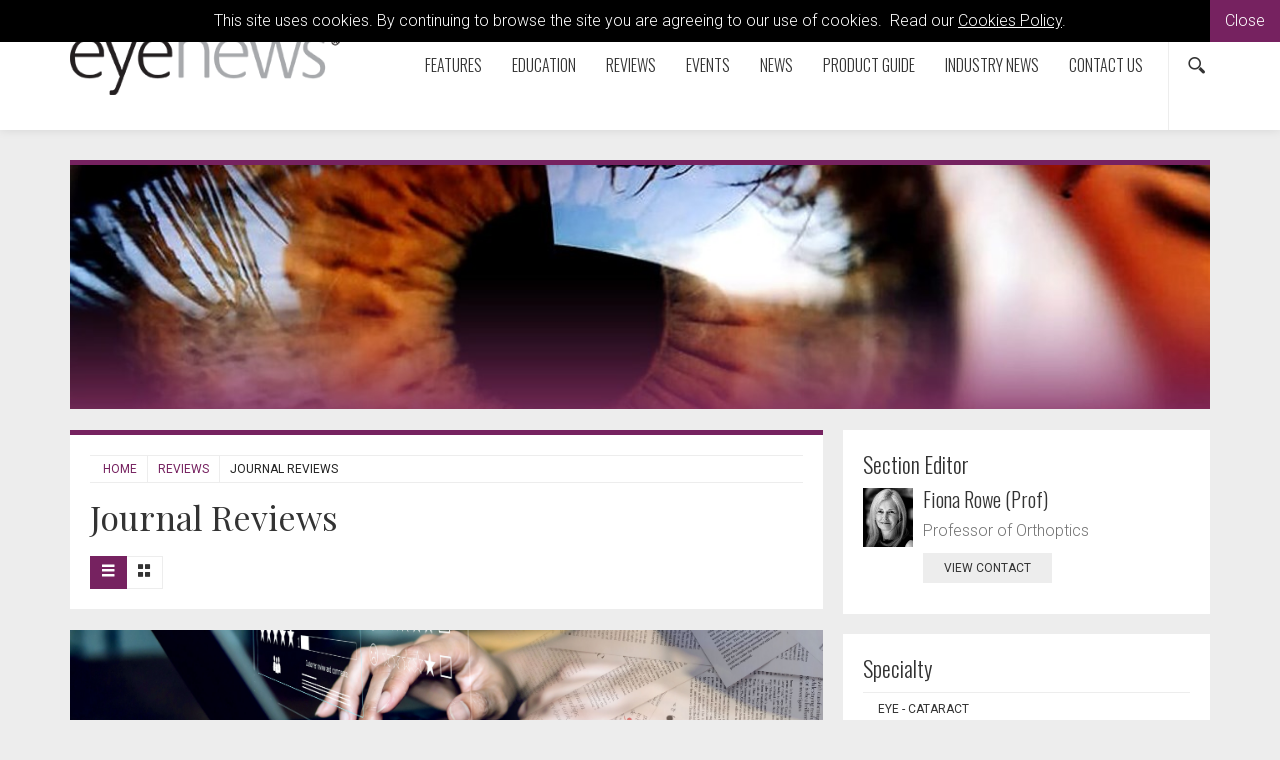

--- FILE ---
content_type: text/html; charset=utf-8
request_url: https://www.eyenews.uk.com/reviews/journal-reviews/?tag=Anti-VEGF
body_size: 9307
content:

<!doctype html>
  	<html class="no-js" lang="en" id="site">
	<head>
		<meta http-equiv="X-UA-Compatible" content="IE=edge">
		


<!-- Google Tag Manager -->
<script>(function(w,d,s,l,i){w[l]=w[l]||[];w[l].push({'gtm.start':
new Date().getTime(),event:'gtm.js'});var f=d.getElementsByTagName(s)[0],
j=d.createElement(s),dl=l!='dataLayer'?'&l='+l:'';j.async=true;j.src=
'https://www.googletagmanager.com/gtm.js?id='+i+dl;f.parentNode.insertBefore(j,f);
})(window,document,'script','dataLayer','GTM-54D5DCD');</script>
<!-- End Google Tag Manager -->

<title>Journal Reviews | Eye News</title>
	
	
<meta charset="utf-8"/>


	
 

<meta name="viewport" content="width=device-width, initial-scale=1, maximum-scale=1">
<meta name="format-detection" content="telephone=no">

<link rel="apple-touch-icon" sizes="180x180" href="/images/favicons/apple-touch-icon.png">
<link rel="icon" type="image/png" href="/images/favicons/favicon-32x32.png" sizes="32x32">
<link rel="icon" type="image/png" href="/images/favicons/favicon-16x16.png" sizes="16x16">
<link rel="manifest" href="/images/favicons/manifest.json">
<link rel="mask-icon" href="/images/favicons/safari-pinned-tab.svg" color="#5bbad5">
<link rel="shortcut icon" href="/images/favicons/favicon.ico">
<meta name="msapplication-config" content="/images/favicons/browserconfig.xml">
<meta name="theme-color" content="#ffffff">



<meta property="og:title" content="Journal Reviews" />
<meta property="og:type" content="website" />
<meta property="og:url" content="https://www.eyenews.uk.com/reviews/journal-reviews" />
<meta property="og:site_name" content="Eye News" />
<meta property="og:description" /> 
<meta property="fb:app_id" content="168587643508744" />




    
<meta name="twitter:url" content="https://www.eyenews.uk.com/reviews/journal-reviews/" /> 
<meta name="twitter:card" content="summary" />
<meta name="twitter:site" content="@EyeNewsMag" />
<meta name="twitter:title" content="Journal Reviews" />
<meta name="twitter:description" content="" />
 

<link rel="canonical" data-shared="False" data-doctype="reviewLanding" href="https://www.eyenews.uk.com/reviews/journal-reviews/"/>

  
 
<script type='application/ld+json'> 
	{
		"@context":"http:\/\/schema.org",
		"@type":"WebSite",
		"url":"http://www.eyenews.uk.com",
		"name":"Eye News", 
		"potentialAction":{
			"@type":"SearchAction",
			"target":"http://www.eyenews.uk.comhttps://www.eyenews.uk.com/search/?search={search_term_string}",
			"query-input":"required name=search_term_string"
		} 
	}
</script>

<script type='application/ld+json'>
	{
	  "@context": "http://schema.org",
	  "@type": "Organization",
	  "url":"http://www.eyenews.uk.com",
	  "sameAs": [
	    "https://www.facebook.com/Attacats/",
	    "https://www.linkedin.com/company/attacat",
	    "https://twitter.com/attacats"
	  ],
	  "name":"Eye News",
	  "logo": "http://www.attacat.co.uk/wp-content/uploads/2015/12/Attacat-Logo.png"
	} 
</script>


<link href="https://fonts.googleapis.com/css?family=Roboto:300,400,500" rel="stylesheet">
<link href="https://fonts.googleapis.com/css?family=Oswald:300,400,700" rel="stylesheet">
<link href="https://fonts.googleapis.com/css?family=Playfair+Display" rel="stylesheet">

<link rel="stylesheet" href="/css/global.gulp.min.css?v=3" /> 
<link rel="stylesheet" href="/css/theme.gulp.min.css?v=3" /> 
<script src="/scripts/global.gulp.min.js?v=2"></script>

<!--[if lt IE 9]>
<script src="/scripts/IEHtml5.gulp.min.js"></script> 
<![endif]-->  

<noscript>
    <style>
    .simplebar, [data-simplebar-direction] {
        overflow: auto;
    }
    .breadcrumb-responsive ul {
        height: auto;
    }
    </style>
</noscript>



<!-- Global site tag (gtag.js) - Google Analytics -->
<script async src="https://www.googletagmanager.com/gtag/js?id=UA-23077642-1"></script>
<script>
  window.dataLayer = window.dataLayer || [];
  function gtag(){dataLayer.push(arguments);}
  gtag('js', new Date());

  gtag('config', 'UA-23077642-1');
</script>
 
<script async='async' src='https://www.googletagservices.com/tag/js/gpt.js'></script>
<script>
  var googletag = googletag || {};
  googletag.cmd = googletag.cmd || [];
</script>



   	</head>
	<!--[if lt IE 7]> <body class="lt-ie10 lt-ie9 lt-ie8 lt-ie7 reviewLanding theme-main"> <![endif]-->
	<!--[if IE 7]> <body class="lt-ie10 lt-ie9 lt-ie8 reviewLanding theme-main"> <![endif]-->
	<!--[if IE 8]> <body class="lt-ie10 lt-ie9  reviewLanding theme-main"> <![endif]-->
	<!--[if IE 9]> <body class="lt-ie10 reviewLanding theme-main"> <![endif]-->
	<!--[if gt IE 9]><!-->
	<body class="reviewLanding theme-main" data-gkey="AIzaSyC4ECCkt64mQSl9hwsCW5Av783F_7TzbkI">
		<!--<![endif]-->
	
	

<!-- Google Tag Manager (noscript) -->
<noscript><iframe src="https://www.googletagmanager.com/ns.html?id=GTM-54D5DCD"
height="0" width="0" style="display:none;visibility:hidden"></iframe></noscript>
<!-- End Google Tag Manager (noscript) -->
	

<div class="cookieMessage">
    <div class="cookieMessageInfo">
        This site uses cookies. By continuing to browse the site you are agreeing to our use of cookies.  &nbsp;Read our <a href="/cookie-policy/" target="_blank">Cookies Policy</a>.
    </div>
    <span class="cookieMessageClose">Close</span>
</div>

	
		<div class="nav-container">
			
			<!-- PageHeader -->
			 
<div class="top-padding"></div>
<div class="mobile-menu-cover"></div>
<div class="container-fluid at-top " id="barHeader">
    <div class="container">
        <div class="row">
            <div class="col-xs-2 col-sm-2 col-md-2 icon-left visible-mobile-nav">
                <a class="btn btn-default btn-sm bg-none pull-left menu-open"><span class="glyphicon icon-gecko-show-lines"></span></a> 
            </div>
            <div class="col-xs-8 col-sm-8 col-md-8 col-lg-3  logo-container">
                
    <div id="logo">
    	<a class="" href="https://www.eyenews.uk.com/"><img alt="Eye News" src="/media/2701/eye-logo.png" width="270"></a> 
    </div>


            </div>
            <div class="col-xs-2 icon-right visible-mobile-nav search-mobile">
    <div class="btn-group pull-right">
        <a class="btn btn-sm btn-default bg-none search-trigger" data-toggle="dropdown"><span class="glyphicon icon-gecko-search"></span></a>
        <div class="dropdown-menu search animate-250 fadeIn">
            <div id="searchTrigger">
                <form action="/search" role="search" novalidate="novalidate">
                    <div class="input-group">
                        <input type="text" name="search" class="form-control valid" placeholder="Search our site" aria-invalid="false">
                        <span class="input-group-btn">
                            <button class="btn btn-default" type="submit" id="searchMenu" ><span class="glyphicon icon-gecko-search"></span></button>
                        </span>
                    </div>
                </form>
            </div>
        </div>
    </div>
</div>
            <div class="col-lg-9" id="barMainNav"> 
                <div class="navWrapper mobile-nav left">
                    
<nav class="navbar navbar-default pull-right" role="navigation">
	<div class="navbar-header">

        <div id="main-navbar-collapse">
            <ul class="nav navbar-nav navbar-right PartialsNavMain">
                




<li class="dropdown  PartialsNavChildBlock ">
 
 
        <a href="https://www.eyenews.uk.com/features/" class="dropdown-toggle ">
            Features  
                <span class="visible-xs visible-sm  glyphicon icon-gecko-chevron-right pull-right mt-5"></span>
        </a>
            <ul class="dropdown-menu">
               <li class="mobile-menu-item"> <a class="btn-mobilenav menu-back">Close<span class="glyphicon icon-gecko-delete pull-right"></span></a></li>
                 <li class="mobile-menu-item"> 
                    <a href="https://www.eyenews.uk.com/features/">
                        Features   
                    </a>
                </li> 




<li class="  PartialsNavChildBlock ">
 
 
        <a href="https://www.eyenews.uk.com/features/allied-professions/" class="">
            Allied Professions  
        </a>
</li>







<li class="  PartialsNavChildBlock ">
 
 
        <a href="https://www.eyenews.uk.com/features/humanitarian/" class="">
            Humanitarian  
        </a>
</li>







<li class="  PartialsNavChildBlock ">
 
 
        <a href="https://www.eyenews.uk.com/features/interviews/" class="">
            Interviews  
        </a>
</li>







<li class="  PartialsNavChildBlock ">
 
 
        <a href="https://www.eyenews.uk.com/features/ai-oculomics/" class="">
            AI &amp; Oculomics  
        </a>
</li>







<li class="  PartialsNavChildBlock ">
 
 
        <a href="https://www.eyenews.uk.com/features/ophthalmology/" class="">
            Ophthalmology  
        </a>
</li>







<li class="  PartialsNavChildBlock ">
 
 
        <a href="https://www.eyenews.uk.com/features/optometry/" class="">
            Optometry  
        </a>
</li>







<li class="  PartialsNavChildBlock ">
 
 
        <a href="https://www.eyenews.uk.com/features/podcast-videos/" class="">
            Podcast videos  
        </a>
</li>







<li class=" last PartialsNavChildBlock ">
 
 
        <a href="https://www.eyenews.uk.com/features/supplements/" class="">
            Supplements  
        </a>
</li>



            </ul>
</li>







<li class="dropdown  PartialsNavChildBlock ">
 
 
        <a href="https://www.eyenews.uk.com/education/" class="dropdown-toggle ">
            Education  
                <span class="visible-xs visible-sm  glyphicon icon-gecko-chevron-right pull-right mt-5"></span>
        </a>
            <ul class="dropdown-menu">
               <li class="mobile-menu-item"> <a class="btn-mobilenav menu-back">Close<span class="glyphicon icon-gecko-delete pull-right"></span></a></li>
                 <li class="mobile-menu-item"> 
                    <a href="https://www.eyenews.uk.com/education/">
                        Education   
                    </a>
                </li> 




<li class="  PartialsNavChildBlock ">
 
 
        <a href="https://www.eyenews.uk.com/education/learning-curve/" class="">
            Learning Curve  
        </a>
</li>







<li class="  PartialsNavChildBlock ">
 
 
        <a href="https://www.eyenews.uk.com/education/quiz/" class="">
            Quiz  
        </a>
</li>







<li class="  PartialsNavChildBlock ">
 
 
        <a href="https://www.eyenews.uk.com/education/top-tips/" class="">
            Top Tips  
        </a>
</li>







<li class="  PartialsNavChildBlock ">
 
 
        <a href="https://www.eyenews.uk.com/education/trainees/" class="">
            Trainees  
        </a>
</li>







<li class="  PartialsNavChildBlock ">
 
 
        <a href="https://www.eyenews.uk.com/education/medico-legal/" class="">
            Medico-Legal  
        </a>
</li>







<li class="  PartialsNavChildBlock ">
 
 
        <a href="https://www.eyenews.uk.com/education/the-truth-behind-the-headlines/" class="">
            The Truth Behind The Headlines  
        </a>
</li>







<li class="  PartialsNavChildBlock ">
 
 
        <a href="https://www.eyenews.uk.com/education/case-reports/" class="">
            Case Reports  
        </a>
</li>







<li class=" last PartialsNavChildBlock ">
 
 
        <a href="https://www.eyenews.uk.com/education/petes-bogus-journey/" class="">
            Pete&#39;s Bogus Journey  
        </a>
</li>



            </ul>
</li>







<li class="dropdown  PartialsNavChildBlock ">
 
 
        <a href="https://www.eyenews.uk.com/reviews/" class="dropdown-toggle ">
            Reviews  
                <span class="visible-xs visible-sm  glyphicon icon-gecko-chevron-right pull-right mt-5"></span>
        </a>
            <ul class="dropdown-menu">
               <li class="mobile-menu-item"> <a class="btn-mobilenav menu-back">Close<span class="glyphicon icon-gecko-delete pull-right"></span></a></li>
                 <li class="mobile-menu-item"> 
                    <a href="https://www.eyenews.uk.com/reviews/">
                        Reviews   
                    </a>
                </li> 




<li class="  PartialsNavChildBlock ">
 
 
        <a href="https://www.eyenews.uk.com/reviews/book-reviews/" class="">
            Book Reviews  
        </a>
</li>







<li class="  PartialsNavChildBlock ">
 
 
        <a href="https://www.eyenews.uk.com/reviews/journal-reviews/" class="">
            Journal Reviews  
        </a>
</li>







<li class="  PartialsNavChildBlock ">
 
 
        <a href="https://www.eyenews.uk.com/reviews/whats-trending/" class="">
            What&#39;s trending?  
        </a>
</li>







<li class="  PartialsNavChildBlock ">
 
 
        <a href="https://www.eyenews.uk.com/reviews/tech-reviews/" class="">
            Tech Reviews  
        </a>
</li>







<li class="  PartialsNavChildBlock ">
 
 
        <a href="https://www.eyenews.uk.com/reviews/my-top-five/" class="">
            My Top Five  
        </a>
</li>







<li class=" last PartialsNavChildBlock ">
 
 
        <a href="https://www.eyenews.uk.com/reviews/the-culture-section/" class="">
            The Culture Section  
        </a>
</li>



            </ul>
</li>







<li class="  PartialsNavChildBlock ">
 
 
        <a href="https://www.eyenews.uk.com/events/" class="">
            Events  
        </a>
</li>







<li class="  PartialsNavChildBlock ">
 
 
        <a href="https://www.eyenews.uk.com/news/" class="">
            News  
        </a>
</li>







<li class="  PartialsNavChildBlock ">
 
 
        <a href="https://www.eyenews.uk.com/product-guide/" class="">
            Product Guide  
        </a>
</li>







<li class="  PartialsNavChildBlock ">
 
 
        <a href="https://www.eyenews.uk.com/industry-news/" class="">
            Industry News  
        </a>
</li>







<li class="dropdown last PartialsNavChildBlock ">
 
 
        <a href="https://www.eyenews.uk.com/contact-us/" class="dropdown-toggle ">
            Contact us  
                <span class="visible-xs visible-sm  glyphicon icon-gecko-chevron-right pull-right mt-5"></span>
        </a>
            <ul class="dropdown-menu">
               <li class="mobile-menu-item"> <a class="btn-mobilenav menu-back">Close<span class="glyphicon icon-gecko-delete pull-right"></span></a></li>
                 <li class="mobile-menu-item"> 
                    <a href="https://www.eyenews.uk.com/contact-us/">
                        Contact us   
                    </a>
                </li> 




<li class=" last PartialsNavChildBlock ">
 
 
        <a href="https://www.eyenews.uk.com/contact-us/write-for-eye-news/" class="">
            Write for Eye News  
        </a>
</li>



            </ul>
</li>



                
                <li class="search-icon hidden-mobile-nav"><div class="btn-group pull-right">
    <a class="btn btn-sm btn-default bg-none search-trigger" data-toggle="dropdown" aria-expanded="false"><span class="glyphicon icon-gecko-search"></span></a>
    <div class="dropdown-menu search animate-250 fadeIn">
        <div id="searchTrigger">
            <form action="/search" role="search" novalidate="novalidate">
                <div class="input-group">
                    <input type="text" name="search" class="form-control valid" placeholder="Search our site" aria-invalid="false">
                    <span class="input-group-btn">
                        <button class="btn btn-default" type="submit" id="searchMenu"><span class="glyphicon icon-gecko-search"></span></button>
                    </span>
                </div>
            </form>
        </div>
    </div>
</div> </li>
            </ul>
        </div>

  </div>
</nav>
 
                </div> 
            </div> 
        </div> 
    </div> 
</div>




<div class="heading-grad hidden-sm hidden-xs at-top"></div>
 
			<!-- Page content -->
			
 



<div class="" id="barPageHeader">
	<div class=" container clearfix"> 
		<div class="page-header hasImage" style="background-image:url(/media/20766/eye-article-headers-reviews.jpg?anchor=center&amp;mode=crop&amp;width=1200&amp;height=250&amp;rnd=134092545160000000)"></div>
	</div>
</div>

 
<div class="container">
	<div class="  clearfix">
		<div class="row">
			<div class="col-sm-8 main-content"> 

				  
<div class="page-header clearfix animate onScreen delay-250 fadeIn ">
	 
<div class="breadcrumb-responsive">
    <ul data-simplebar-direction="horizontal">
        <li> <a href="/">  Home </a> </li>
            <li>
                    <a href="https://www.eyenews.uk.com/reviews/">
                        Reviews
                    </a>
            </li>
        <li class="active">Journal Reviews</li>
    </ul>
</div>  
		<h1>Journal Reviews </h1>
	 
	  
	 
<div class="btn-group btn-group-sm hidden-xs layout-options pull-left" role="group">
	<button type="button" class="btn btn-default btn-list active"><span class="glyphicon icon-gecko-show-lines"></span></button>
	<button type="button" class="btn btn-default hidden-xs btn-grid "><span class="glyphicon icon-gecko-grid"></span></button>
</div> 
	 
</div> 
				<div class="body-text">
					
	<div class="mainContentItems  ">
		



	 
<div class="mainContentItem mb-20 onScreen delay-250 fadeIn richTextEditor"> 
	<p><img id="__mcenew" src="/media/30594/reviews-new-2023-journal-wee-strip.jpg" alt="" data-id="58829"></p>
</div> 		
	</div> 
 

				</div> 
					<div class="body-text-after">
						 
	


<div  class="media-list row">  
 
<div class="col-sm-12 list-to-grid ">
	<div class="media boxedItem animate onScreen delay-250 fadeIn mb-20" data-mh="list-to-grid">
		<div class="color-stripe"></div>

		<div class="media-left">
	<a class="" href="https://www.eyenews.uk.com/reviews/journal-reviews/post/intravitreal-dexamethasone-in-diabetic-macular-oedema-dmo-enhancing-the-response-to-anti-vegf-in-non-or-poor-responders" >
		<span itemprop="image" itemscope itemtype="https://schema.org/ImageObject">
			<img class="media-object" src="/media/27339/eye-am22-jrs-opthg-244.jpg?anchor=center&amp;mode=crop&amp;width=100&amp;height=140&amp;rnd=132936362320000000" data-id="53260" alt="Ophthalmologica journal cover image."/> 
	    	<meta itemprop="url" content="/media/27339/eye-am22-jrs-opthg-244.jpg?anchor=center&amp;mode=crop&amp;width=100&amp;height=140&amp;rnd=132936362320000000">  
	    </span> 
	</a> 
</div> 

		<div class="media-body">
			<h2 class="media-heading h3" data-mh="heading">
				<a href="https://www.eyenews.uk.com/reviews/journal-reviews/post/intravitreal-dexamethasone-in-diabetic-macular-oedema-dmo-enhancing-the-response-to-anti-vegf-in-non-or-poor-responders">Intravitreal dexamethasone in diabetic macular oedema (DMO) - enhancing the response to anti-VEGF in non- or poor responders</a>
			</h2> 
			 
<div class="post-meta"> 
		<span class="glyphicon icon-gecko-calendar"></span>
		<meta itemprop="datePublished" content="2023-02-03T12:00"/>
		3 February 2023
		 |  <span itemprop="author" itemscope itemtype="http://schema.org/Person"><span itemprop="name">Sofia Rokerya</span> </span>
 
		 
 
			   
		 
 |

	<a href="https://www.eyenews.uk.com/reviews/journal-reviews/?cat=71568">EYE - Vitreo-Retinal</a>

			 
		 
 | 
	<a href="https://www.eyenews.uk.com/reviews/journal-reviews/?tag=Aflibercept">Aflibercept</a>, 	<a href="https://www.eyenews.uk.com/reviews/journal-reviews/?tag=Anti-VEGF">Anti-VEGF</a>, 	<a href="https://www.eyenews.uk.com/reviews/journal-reviews/?tag=Dexamethasone implant">Dexamethasone implant</a>, 	<a href="https://www.eyenews.uk.com/reviews/journal-reviews/?tag=Diabetic macular oedema">Diabetic macular oedema</a>, 	<a href="https://www.eyenews.uk.com/reviews/journal-reviews/?tag=Persistent">Persistent</a>, 	<a href="https://www.eyenews.uk.com/reviews/journal-reviews/?tag=Ranibizumab">Ranibizumab</a>, 	<a href="https://www.eyenews.uk.com/reviews/journal-reviews/?tag=Resistant">Resistant</a>  
</div>
			  
			<p>This study aimed to describe the outcomes of a switch back from DEXi (dexamethasone implant) to anti-VEGF therapy in eyes that were treated temporarily with DEXi after an initial poor response to anti VEGF. Twenty-three eyes of 17 patients were...</p>
			 
		</div>  
	</div>
</div> 
<div class="col-sm-12 list-to-grid ">
	<div class="media boxedItem animate onScreen delay-250 fadeIn mb-20" data-mh="list-to-grid">
		<div class="color-stripe"></div>

		<div class="media-left">
	<a class="" href="https://www.eyenews.uk.com/reviews/journal-reviews/post/progression-of-macular-atrophy-on-long-term-anti-vegf-therapy-for-amd" >
		<span itemprop="image" itemscope itemtype="https://schema.org/ImageObject">
			<img class="media-object" src="/media/27339/eye-am22-jrs-opthg-244.jpg?anchor=center&amp;mode=crop&amp;width=100&amp;height=140&amp;rnd=132936362320000000" data-id="53260" alt="Ophthalmologica journal cover image."/> 
	    	<meta itemprop="url" content="/media/27339/eye-am22-jrs-opthg-244.jpg?anchor=center&amp;mode=crop&amp;width=100&amp;height=140&amp;rnd=132936362320000000">  
	    </span> 
	</a> 
</div> 

		<div class="media-body">
			<h2 class="media-heading h3" data-mh="heading">
				<a href="https://www.eyenews.uk.com/reviews/journal-reviews/post/progression-of-macular-atrophy-on-long-term-anti-vegf-therapy-for-amd">Progression of macular atrophy on long-term anti-VEGF therapy for AMD</a>
			</h2> 
			 
<div class="post-meta"> 
		<span class="glyphicon icon-gecko-calendar"></span>
		<meta itemprop="datePublished" content="2022-10-03T12:00"/>
		3 October 2022
		 |  <span itemprop="author" itemscope itemtype="http://schema.org/Person"><span itemprop="name">Sofia Rokerya</span> </span>
 
		 
 
			   
		 
 |

	<a href="https://www.eyenews.uk.com/reviews/journal-reviews/?cat=71568">EYE - Vitreo-Retinal</a>

			 
		 
 | 
	<a href="https://www.eyenews.uk.com/reviews/journal-reviews/?tag=Anti-VEGF therapy">Anti-VEGF therapy</a>, 	<a href="https://www.eyenews.uk.com/reviews/journal-reviews/?tag=Long term">Long term</a>, 	<a href="https://www.eyenews.uk.com/reviews/journal-reviews/?tag=Macular atrophy">Macular atrophy</a>, 	<a href="https://www.eyenews.uk.com/reviews/journal-reviews/?tag=neovascular age-related macular degeneration">neovascular age-related macular degeneration</a>  
</div>
			  
			<p>This retrospective study evaluated the progression of macular atrophy in 53 eyes of 53 patients receiving AntiVEGF Therapy for age-related macular degeneration (nAMD), for at least six years. None of the patients had any macular atrophy (MA) at presentation. MA...</p>
			 
		</div>  
	</div>
</div> 
<div class="col-sm-12 list-to-grid ">
	<div class="media boxedItem animate onScreen delay-250 fadeIn mb-20" data-mh="list-to-grid">
		<div class="color-stripe"></div>

		<div class="media-left">
	<a class="" href="https://www.eyenews.uk.com/reviews/journal-reviews/post/management-of-diabetic-macular-oedema-dmo" >
		<span itemprop="image" itemscope itemtype="https://schema.org/ImageObject">
			<img class="media-object" src="/media/8311/ophthal237.png?anchor=center&amp;mode=crop&amp;width=100&amp;height=140&amp;rnd=131623080040000000" data-id="17566" alt=""/> 
	    	<meta itemprop="url" content="/media/8311/ophthal237.png?anchor=center&amp;mode=crop&amp;width=100&amp;height=140&amp;rnd=131623080040000000">  
	    </span> 
	</a> 
</div> 

		<div class="media-body">
			<h2 class="media-heading h3" data-mh="heading">
				<a href="https://www.eyenews.uk.com/reviews/journal-reviews/post/management-of-diabetic-macular-oedema-dmo">Management of diabetic macular oedema (DMO)</a>
			</h2> 
			 
<div class="post-meta"> 
		<span class="glyphicon icon-gecko-calendar"></span>
		<meta itemprop="datePublished" content="2018-02-01T12:00"/>
		1 February 2018
		 |  <span itemprop="author" itemscope itemtype="http://schema.org/Person"><span itemprop="name">Kurt Spiteri Cornish</span> </span>
 
		 
 
			   
		 
 |

	<a href="https://www.eyenews.uk.com/reviews/journal-reviews/?cat=71568">EYE - Vitreo-Retinal</a>

			 
		 
 | 
	<a href="https://www.eyenews.uk.com/reviews/journal-reviews/?tag=Anti-VEGF therapy">Anti-VEGF therapy</a>, 	<a href="https://www.eyenews.uk.com/reviews/journal-reviews/?tag=Diabetic macular edema">Diabetic macular edema</a>, 	<a href="https://www.eyenews.uk.com/reviews/journal-reviews/?tag=Steroids">Steroids</a>  
</div>
			  
			<p>The authors present guidelines on current diagnostic and therapeutic procedures in the management of DMO. Fluorescein angiography (FA) and optical coherence tomography (OCT) are recommended before starting treatment to help diagnose and stage DMO, and can be repeated if there...</p>
			 
		</div>  
	</div>
</div> 
<div class="col-sm-12 list-to-grid ">
	<div class="media boxedItem animate onScreen delay-250 fadeIn mb-20" data-mh="list-to-grid">
		<div class="color-stripe"></div>

		<div class="media-left">
	<a class="" href="https://www.eyenews.uk.com/reviews/journal-reviews/post/high-dose-25mg-bevacizumab-for-postradiation-cystoid-macular-oedema" >
		<span itemprop="image" itemscope itemtype="https://schema.org/ImageObject">
			<img class="media-object" src="/media/7650/261183.png?anchor=center&amp;mode=crop&amp;width=100&amp;height=140&amp;rnd=131596256060000000" data-id="16100" alt=""/> 
	    	<meta itemprop="url" content="/media/7650/261183.png?anchor=center&amp;mode=crop&amp;width=100&amp;height=140&amp;rnd=131596256060000000">  
	    </span> 
	</a> 
</div> 

		<div class="media-body">
			<h2 class="media-heading h3" data-mh="heading">
				<a href="https://www.eyenews.uk.com/reviews/journal-reviews/post/high-dose-25mg-bevacizumab-for-postradiation-cystoid-macular-oedema">High dose (2.5mg) bevacizumab for postradiation cystoid macular oedema</a>
			</h2> 
			 
<div class="post-meta"> 
		<span class="glyphicon icon-gecko-calendar"></span>
		<meta itemprop="datePublished" content="2017-04-01T12:00"/>
		1 April 2017
		 |  <span itemprop="author" itemscope itemtype="http://schema.org/Person"><span itemprop="name">Yamini Krishna</span> </span>
 
		 
 
			   
		 
 |

	<a href="https://www.eyenews.uk.com/reviews/journal-reviews/?cat=71565">EYE - Pathology</a>, 	<a href="https://www.eyenews.uk.com/reviews/journal-reviews/?cat=71562">EYE - Oncology</a>

			 
		 
 | 
	<a href="https://www.eyenews.uk.com/reviews/journal-reviews/?tag=Anti-VEGF">Anti-VEGF</a>, 	<a href="https://www.eyenews.uk.com/reviews/journal-reviews/?tag=Cystoid macular edema">Cystoid macular edema</a>, 	<a href="https://www.eyenews.uk.com/reviews/journal-reviews/?tag=Melanoma">Melanoma</a>, 	<a href="https://www.eyenews.uk.com/reviews/journal-reviews/?tag=Radiation damage">Radiation damage</a>, 	<a href="https://www.eyenews.uk.com/reviews/journal-reviews/?tag=Radiotherapy">Radiotherapy</a>, 	<a href="https://www.eyenews.uk.com/reviews/journal-reviews/?tag=Tumor">Tumor</a>  
</div>
			  
			<p>The authors present a retrospective, interventional case series investigating the efficacy of high dose (2.5mg/0.1ml) intravitreal bevacizumab in the treatment of persistent postradiation (Iodine-125 plaque brachytherapy for uveal melanoma) cystoid macular oedema (CME). Persistent CME was defined as increased or...</p>
			 
		</div>  
	</div>
</div></div>



 
	
	  

					</div>
				<div class="clearfix"></div>
			</div>
			
				<div class="col-sm-4 side-content animate onScreen delay-250 fadeIn">
					<div class="stick" data-sticktop="160">
						

<div class="sidebarItems sidebarItemsAppended">



	
<div class="sidebarItem mb-20 onScreen delay-250 fadeIn peopleContact">
<div class="sidebarItemLabel">Section Editor</div>	<ul  class="list-unstyled">
<li class="media  ">
		<div class="media-left">
			<img class="media-object" src="/media/31304/fiona-rowe-prof.jpg?anchor=center&amp;mode=crop&amp;width=200&amp;rnd=133277787840000000" alt="Fiona Rowe (Prof)"/>
		</div>
	<div class="media-body">
		<div class="media-heading h4"><a href="https://www.eyenews.uk.com/contributors/person/fiona-rowe-prof">Fiona Rowe (Prof)</a></div>
		<p class="jobTitles">Professor of Orthoptics</p>
 		<a class="btn btn-default btn-md btn-slide-right "  href="https://www.eyenews.uk.com/contributors/person/fiona-rowe-prof">view contact</a> 
	</div> 
</li>		</ul>
</div>
</div>



						

<div class="sidebarItems " > 



	


<div class="sidebarItem mb-20 onScreen delay-250 fadeIn categories">
<div class="sidebarItemLabel">Specialty</div>
	
	
	<ul class="nav nav-stacked">
				<li>
					<a class="" href="https://www.eyenews.uk.com/reviews/journal-reviews/?cat=71556">EYE - Cataract</a>
				</li>  
				<li>
					<a class="" href="https://www.eyenews.uk.com/reviews/journal-reviews/?cat=71557">EYE - Cornea</a>
				</li>  
				<li>
					<a class="" href="https://www.eyenews.uk.com/reviews/journal-reviews/?cat=74191">EYE - General</a>
				</li>  
				<li>
					<a class="" href="https://www.eyenews.uk.com/reviews/journal-reviews/?cat=71558">EYE - Glaucoma</a>
				</li>  
				<li>
					<a class="" href="https://www.eyenews.uk.com/reviews/journal-reviews/?cat=71559">EYE - Imaging</a>
				</li>  
				<li>
					<a class="" href="https://www.eyenews.uk.com/reviews/journal-reviews/?cat=71560">EYE - Neuro-ophthalmology</a>
				</li>  
				<li>
					<a class="" href="https://www.eyenews.uk.com/reviews/journal-reviews/?cat=71561">EYE - Oculoplastic</a>
				</li>  
				<li>
					<a class="" href="https://www.eyenews.uk.com/reviews/journal-reviews/?cat=71562">EYE - Oncology</a>
				</li>  
				<li>
					<a class="" href="https://www.eyenews.uk.com/reviews/journal-reviews/?cat=71563">EYE - Orbit</a>
				</li>  
				<li>
					<a class="" href="https://www.eyenews.uk.com/reviews/journal-reviews/?cat=71564">EYE - Paediatrics</a>
				</li>  
				<li>
					<a class="" href="https://www.eyenews.uk.com/reviews/journal-reviews/?cat=71565">EYE - Pathology</a>
				</li>  
				<li>
					<a class="" href="https://www.eyenews.uk.com/reviews/journal-reviews/?cat=71566">EYE - Refractive</a>
				</li>  
				<li>
					<a class="" href="https://www.eyenews.uk.com/reviews/journal-reviews/?cat=71567">EYE - Strabismus</a>
				</li>  
				<li>
					<a class="" href="https://www.eyenews.uk.com/reviews/journal-reviews/?cat=71568">EYE - Vitreo-Retinal</a>
				</li>  

	</ul>
		

</div>


 	
	


	


<div class="sidebarItem mb-20 onScreen delay-250 fadeIn reviewArchive">

	
<div class="sidebarItemLabel">Archive</div>	
	
	<ul class="nav nav-stacked">
	    	<li>
	    		<a href="https://www.eyenews.uk.com/reviews/journal-reviews/?year=2025">2025</a>
	    	</li>
	    	<li>
	    		<a href="https://www.eyenews.uk.com/reviews/journal-reviews/?year=2024">2024</a>
	    	</li>
	    	<li>
	    		<a href="https://www.eyenews.uk.com/reviews/journal-reviews/?year=2023">2023</a>
	    	</li>
	    	<li>
	    		<a href="https://www.eyenews.uk.com/reviews/journal-reviews/?year=2022">2022</a>
	    	</li>
	    	<li>
	    		<a href="https://www.eyenews.uk.com/reviews/journal-reviews/?year=2021">2021</a>
	    	</li>
	    	<li>
	    		<a href="https://www.eyenews.uk.com/reviews/journal-reviews/?year=2020">2020</a>
	    	</li>
	    	<li>
	    		<a href="https://www.eyenews.uk.com/reviews/journal-reviews/?year=2019">2019</a>
	    	</li>
	    	<li>
	    		<a href="https://www.eyenews.uk.com/reviews/journal-reviews/?year=2018">2018</a>
	    	</li>
	    	<li>
	    		<a href="https://www.eyenews.uk.com/reviews/journal-reviews/?year=2017">2017</a>
	    	</li>
	    	<li>
	    		<a href="https://www.eyenews.uk.com/reviews/journal-reviews/?year=2016">2016</a>
	    	</li>
	    	<li>
	    		<a href="https://www.eyenews.uk.com/reviews/journal-reviews/?year=2015">2015</a>
	    	</li>
	    	<li>
	    		<a href="https://www.eyenews.uk.com/reviews/journal-reviews/?year=2014">2014</a>
	    	</li>
	    	<li>
	    		<a href="https://www.eyenews.uk.com/reviews/journal-reviews/?year=2013">2013</a>
	    	</li>
	</ul>
	

</div>

</div>



						
					</div>
					<div class="clearfix"></div>
				</div>
		</div>
	</div>

</div>





			<!-- PageFooter -->
			
<div class="clearfix"></div>
<div class="container-fluid clearfix" id="barFooter">
	<a class="btn btn-default btn-md btn-block scroll-top visible-xs"><span class="glyphicon icon-gecko-chevron-up"></span><br>Top Of Page</a>
	<div class="container mb-30">
	    <div class="row">

	    	
	       	<div class="col-lg-3 col-sm-12 footer-text">
	       		<p><a href="http://www.pinpoint-scotland.com"><img style="width: 146px; height: 65px;" src="/media/4913/pinpoint-logo-gr.png?width=146;height=65" alt="" data-id="10806"></a></p>
<p>9 Gayfield Square, <br>Edinburgh EH1 3NT, UK.</p>
<p>Call: +44 (0)131 557 4184<br><a href="http://www.pinpoint-scotland.com">www.pinpoint-scotland.com</a></p> 
	       	</div> 
			
			<div class="col-lg-3 col-sm-4">
				
					

<div class="footerLinks">
			<div class="h5">WEBSITE DETAILS</div>
	

<ul  class="arrow">
		<li>
	  		<a href="https://www.eyenews.uk.com/cookie-policy/">
				Cookie Policy
			</a>
		</li>
		<li>
	  		<a href="https://www.eyenews.uk.com/data-protection-notice/">
				Data Protection Notice
			</a>
		</li>
		<li>
	  		<a href="https://www.eyenews.uk.com/privacy-policy/">
				Privacy Policy
			</a>
		</li>
		<li>
	  		<a href="https://www.eyenews.uk.com/terms-and-conditions/">
				Terms and Conditions
			</a>
		</li>
</ul>	
</div>
	       		 

<div class="footer-social">	
	<a href="https://www.facebook.com/eyenewsmagazine" target="_blank" ><span class="social glyphicon icon-gecko-facebook "> </span></a>
	<a href="https://twitter.com/EyeNewsMag" target="_blank" ><span class="social glyphicon icon-gecko-twitter"> </span></a>
	<a href="https://www.linkedin.com/company/eye-news" target="_blank" ><span class="social glyphicon icon-gecko-linkedin"> </span></a>
	<a href="https://www.youtube.com/@eyenewsmag" target="_blank" ><span class="social glyphicon icon-gecko-youtube"> </span></a>
	<a href="https://www.instagram.com/eyenewsmag/" target="_blank" ><span class="social glyphicon icon-gecko-instagram"> </span></a>
</div>
	
		
	
	
		

	
	       	</div> 
			
			<div class="col-lg-3 col-sm-4">
	       			

<div class="footerLinks">
			<div class="h5">ABOUT US</div>
	

<ul  class="arrow">
		<li>
	  		<a href="https://www.eyenews.uk.com/who-we-are/">
				Who we are
			</a>
		</li>
		<li>
	  		<a href="https://www.eyenews.uk.com/register/">
				Register
			</a>
		</li>
		<li>
	  		<a href="https://www.eyenews.uk.com/contact-us/">
				Contact us
			</a>
		</li>
		<li>
	  		<a href="https://www.eyenews.uk.com/contributors/">
				Contributors
			</a>
		</li>
		<li>
	  		<a href="https://www.eyenews.uk.com/company-awards/">
				Company Awards
			</a>
		</li>
</ul>	
</div>
	       	</div> 
	       	<div class="col-lg-3 col-sm-4 mb-10">
				
	       			

<div class="footerLinks">
			<div class="h5">DIGITAL ISSUES/GUIDELINES</div>
	

<ul  class="arrow">
		<li>
	  		<a href="https://www.eyenews.uk.com/digital-issues-library/">
				Digital issues - Library
			</a>
		</li>
		<li>
	  		<a href="https://www.eyenews.uk.com/supplements-library/">
				Supplements - Library
			</a>
		</li>
		<li>
	  		<a href="https://www.eyenews.uk.com/guidelines/">
				Guidelines
			</a>
		</li>
</ul>	
</div> 
			</div>
	       		 
			<div class="clearfix "></div>

			<div class="col-sm-12">
				


<div class="footer-logos">
    <div class="h5">Accreditations</div>
        <img src="/media/39519/ipso_flag_teal-2025.png" alt="IPSO_FLAG_TEAL 2025.png"/>
        <img src="/media/42751/cpdmember_2025.png" alt="CPDmember_2025.png"/>
</div>




			</div>

			<div class="clearfix "></div>
			
			<div class="col-sm-9 mt-10">
				<p class="mt-10">
					Pinpoint Scotland Ltd (Registered in Scotland No. SC068684) | &copy; 2026 - Website by <a href="https://www.wearegecko.co.uk/" target="_blank" title="Website by Gecko Agency">Gecko Agency</a>
				</p>
			</div>  
	    </div>  
	</div>  
</div>


		</div>




	

	
	

 
	 

	 

	</body>
</html>
